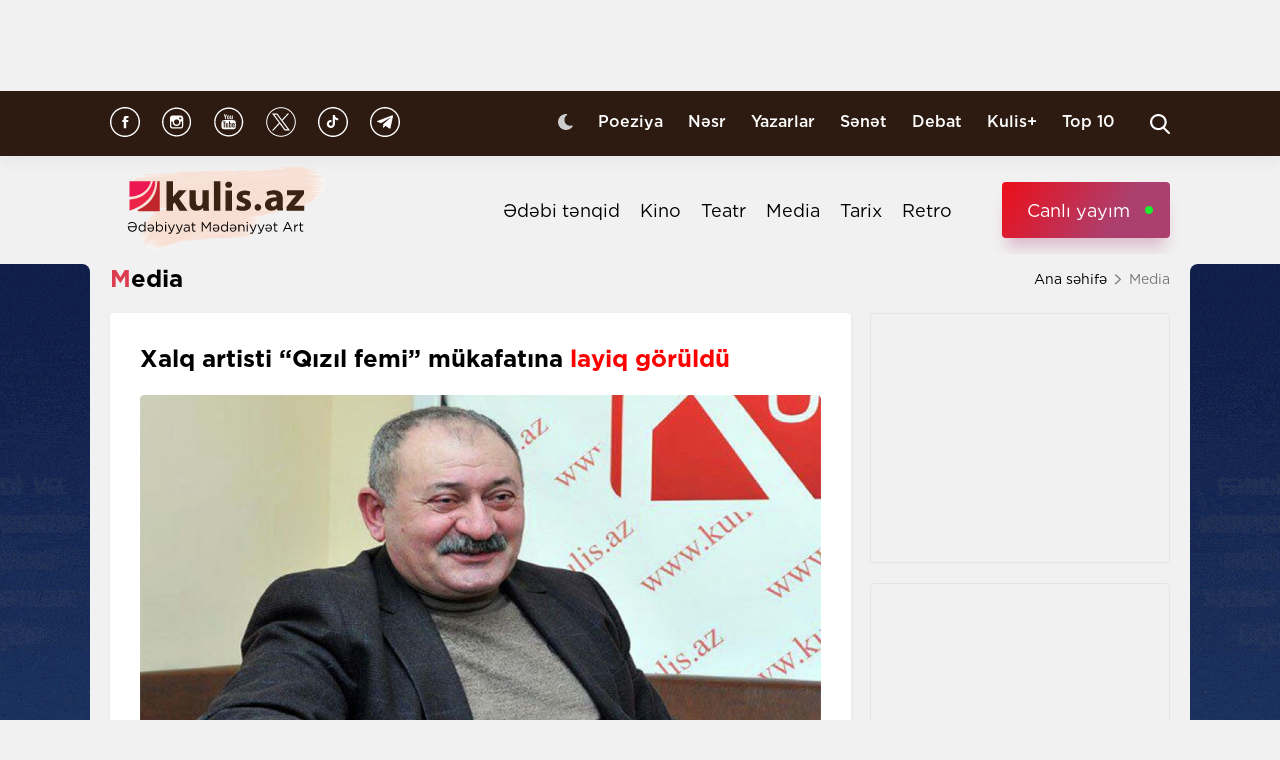

--- FILE ---
content_type: text/html; charset=UTF-8
request_url: https://kulis.az/xeber/media/xalq-artisti-qizil-femi-mukafatina-layiq-goruldu-42693
body_size: 11274
content:

<!DOCTYPE html>
<html lang="az">

<head>
    <!-- M E T I R K A -->
    <script>
        window.digitalks = window.digitalks || new function () {
            var t = this;
            t._e = [], t._c = {}, t.config = function (c) {
                var i;
                t._c = c, t._c.script_id ? ((i = document.createElement("script")).src = "//data.digitalks.az/v1/scripts/" + t._c.script_id + "/track.js?&cb=" + Math.random(), i.async = !0, document.head.appendChild(i)) : console.error("digitalks: script_id cannot be empty!")
            };
            ["track", "identify"].forEach(function (c) {
                t[c] = function () {
                    t._e.push([c].concat(Array.prototype.slice.call(arguments, 0)))
                }
            })
        };

        digitalks.config({
            script_id: "fd19a940-5045-4132-a1f4-3967ea7d26ef",
            page_url: location.href,
            referrer: document.referrer
        })
    </script>
    <!-- M E T I R K A -->
    <meta charset="UTF-8">
    
    <meta name="viewport" content="width=device-width, initial-scale=1.0">
    <meta name="csrf-token" id="csrf-token" content="SLoxEQhIED3l8YHo4KKORK9BMVbqS8PAWV1O10ey">
    <link rel="stylesheet" href="https://kulis.az/site/assets/css/slick.min.css"/>
    <link rel="stylesheet" href="https://cdnjs.cloudflare.com/ajax/libs/slick-carousel/1.8.1/slick-theme.min.css"
          integrity="sha512-17EgCFERpgZKcm0j0fEq1YCJuyAWdz9KUtv1EjVuaOz8pDnh/0nZxmU6BBXwaaxqoi9PQXnRWqlcDB027hgv9A=="
          crossorigin="anonymous"/>
    <link rel="stylesheet" href="https://kulis.az/site/assets/css/main.css?v=1769353877">
    <link rel="stylesheet" href="https://kulis.az/site/assets/css/dark.css?v=3.1.3">
    <link rel="stylesheet" href="https://kulis.az/site/assets/css/media.css?v=1769353877">
    <script src="https://kulis.az/site/assets/js/svg-inject.min.js"></script>
    <link rel="apple-touch-icon" sizes="180x180" href="https://kulis.az/site/assets/favicons/apple-touch-icon.png">
    <link rel="icon" type="image/png" sizes="32x32" href="https://kulis.az/site/assets/favicons/favicon-32x32.png">
    <link rel="icon" type="image/png" sizes="16x16" href="https://kulis.az/site/assets/favicons/favicon-16x16.png">
    <title>Xalq artisti “Qızıl femi” mükafatına layiq görüldü</title>
    <meta name='description' itemprop='description' content='Xalq artisti “Qızıl femi” mükafatına layiq görüldü'/>
    <meta name='keywords' content=''/>
    <link rel="canonical" href="https://kulis.az/xeber/media/xalq-artisti-qizil-femi-mukafatina-layiq-goruldu-42693"/>

    <meta property="og:description" content='Xalq artisti “Qızıl femi” mükafatına layiq görüldü'/>
    <meta property="og:title" content='Xalq artisti “Qızıl femi” mükafatına layiq görüldü'/>
    <meta property="og:url" content="https://kulis.az/xeber/media/xalq-artisti-qizil-femi-mukafatina-layiq-goruldu-42693"/>
    <meta property="og:type" content="article"/>
    <meta property="og:locale" content="az-AZ"/>
    <meta property="og:locale:alternate" content="az-AZ"/>
    <meta property="og:site_name" content="Kulis.az"/>
    <meta property="og:image" content="https://kulis.az/storage/news/2022/june/17/big/62ac624728bf162ac624728bf2165546451962ac624728bef62ac624728bf0.jpg"/>

    <meta property="og:image:url" content="https://kulis.az/storage/news/2022/june/17/big/62ac624728bf162ac624728bf2165546451962ac624728bef62ac624728bf0.jpg"/>

    <!-- Facebook meta tag -->
    <meta name="facebook-domain-verification" content="vaqzwh24nc9afhh03i7r3ppihmvxzs" />
    <!-- Facebook meta tag -->



    <meta name="twitter:card" content="summary"/>
    <meta name="twitter:title" content='Xalq artisti “Qızıl femi” mükafatına layiq görüldü'/>
    <meta name="twitter:description" content='Xalq artisti “Qızıl femi” mükafatına layiq görüldü'/>
    <meta name="twitter:image" content="https://kulis.az/storage/news/2022/june/17/big/62ac624728bf162ac624728bf2165546451962ac624728bef62ac624728bf0.jpg"/>

        <link rel="stylesheet" href="https://kulis.az/site/assets/css/magnific-popup.min.css">
    <link rel="stylesheet" href="https://kulis.az/site/social-media/social.css?v=1.3">
    <style>
        .link-tag {
            /*margin-left: 20%;*/
            display: -webkit-box;
            display: -ms-flexbox;
            display: flex;
            -webkit-box-align: center;
            -ms-flex-align: center;
            align-items: center;
            -ms-flex-wrap: wrap;
            flex-wrap: wrap;
        }

        .link-tag a {
            margin-left: 5px;
            border-radius: 5px;
            font-weight: bold;
            padding: 6px 14px;
            background-color: #f0eff5;
            color: #3c3f44;
            font-size: 15px;
            opacity: .8;
            -webkit-transition: .3s;
            transition: .3s;
            margin-bottom: 3px;
        }

        .hidden {
            display: none;
        }

        p img {
            height: 100% !important;
            max-width: 100% !important;
        }

        p a {
            display: inline-block;
        }

        @media  only screen and (min-width: 992px) {
            .mobileItem {
                display: none;
            }
        }
    </style>
    <!-- Google Tag Manager -->
    
    
    
    
    
    <!-- Google tag (gtag.js) -->
    <script async src="https://www.googletagmanager.com/gtag/js?id=G-4ZS5SLEPKR"></script>
    <script>
        window.dataLayer = window.dataLayer || [];

        function gtag() {
            dataLayer.push(arguments);
        }

        gtag('js', new Date());

        gtag('config', 'G-4ZS5SLEPKR');
    </script>
    <!-- End Google Tag Manager -->

    <!-- Adviad send new code add this -->
    <script async src="https://pagead2.googlesyndication.com/pagead/js/adsbygoogle.js?client=ca-pub-3642211631469351"
            crossorigin="anonymous"></script>
    <!-- Adviad send new code add this -->

    <script src="https://cdn.onesignal.com/sdks/web/v16/OneSignalSDK.page.js" defer></script>
    <script>
        window.OneSignalDeferred = window.OneSignalDeferred || [];
        OneSignalDeferred.push(function (OneSignal) {
            OneSignal.init({
                appId: "ed5c2448-0d5d-4609-8443-75b691fb816b",
            });
        });
    </script>
</head>

<body>
<!-- Google Tag Manager (noscript) -->
<noscript>
    <iframe src="https://www.googletagmanager.com/ns.html?id=GTM-M24KTXL"
            height="0" width="0" style="display:none;visibility:hidden"></iframe>
</noscript>
<!-- End Google Tag Manager (noscript) -->

<div class="container rek_header">
            <ins>
            <script type="text/javascript">
                (function () {
                    var rand = Math.floor(Math.random() * 1e9);
                    var adv_1238_iad_div = document.createElement("div");
                    adv_1238_iad_div.setAttribute("id", "adviad-zoneid-1238" +rand);
                    adv_1238_iad_div.style.cssText = "display: flex !important; justify-content: center !important;";
                    document.currentScript.parentElement.appendChild(adv_1238_iad_div);
                    var adv_1238_iad = document.createElement("script");
                    adv_1238_iad.setAttribute("zoneid", 1238);
                    adv_1238_iad.src = "https://newmedia.az/nativebanner/get_ads.js?v=" + new Date().toJSON().slice(0,10).replace(/-/g,'.');
                    adv_1238_iad.async = true;document.currentScript.parentNode.appendChild(adv_1238_iad);
                })
                ();
            </script>
        </ins>




    </div>
<header id="header">
    <div class="top_sect">
        <div class="container">
            <ul class="social_icons">
                <li>
                    <a href="https://www.facebook.com/kulis.az" target="_blank">
                        <img class="icn" src="https://kulis.az/site/assets/images/icons/social-header/facebook.svg" alt="facebook">
                    </a>
                </li>
                <li>
                    <a href="https://www.instagram.com/kulis.az/" target="_blank">
                        <img class="icn" src="https://kulis.az/site/assets/images/icons/social-header/instagram.svg" alt="instagram">
                    </a>
                </li>
                <li>
                    <a href="https://www.youtube.com/channel/UCBxgfh9DAqieFLi6AtF8_vQ" target="_blank">
                        <img class="icn" src="https://kulis.az/site/assets/images/icons/social-header/youtube.svg" alt="youtube">
                    </a>
                </li>
                <li>
                    <a href="https://x.com/Kulis_dergisi" target="_blank">
                        <img class="icn" src="https://kulis.az/site/assets/images/icons/social-header/twitter-x-rounded.svg" alt="x">
                    </a>
                </li>
                <li>
                    <a href="https://www.tiktok.com/@kulis.az?_t=ZS-8yVb8S0LI1p&_r=1" target="_blank">
                        <img class="icn" src="https://kulis.az/site/assets/images/icons/social-header/tiktok.svg" alt="tiktok">
                    </a>
                </li>
                <li>
                    <a href="https://t.me/kulis_az" target="_blank">
                        <img class="icn" src="https://kulis.az/site/assets/images/icons/social-header/telegram.svg" alt="telegram">
                    </a>
                </li>
            </ul>
            <div class="right">
                <button type="button" class="btn_night_mode switch_dark_mode">
                    <img class="moon" src="https://kulis.az/site/assets/images/icons/moon.svg" alt="#">
                    <img class="sun" src="https://kulis.az/site/assets/images/icons/sun.svg" alt="#">
                </button>
                <ul class="links">
                    <li>
                        <a href="https://kulis.az/poeziya">Poeziya</a>
                    </li>
                    <li>
                        <a href="https://kulis.az/nesr">Nəsr</a>
                    </li>
                    <li>
                        <a href="https://kulis.az/yazarlar">Yazarlar</a>
                    </li>
                    <li>
                        <a href="https://kulis.az/senet">Sənət</a>
                    </li>
                    <li>
                        <a href="https://kulis.az/debat">Debat</a>
                    </li>
                    <li>
                        <a href="https://kulis.az/kulis+">Kulis+</a>
                    </li>
                    <li>
                        <a href="https://kulis.az/top-10/gun">Top 10</a>
                    </li>
                </ul>
                <button type="button" class="search_btn" aria-label="Search">
                    <img onload="SVGInject(this)" src="https://kulis.az/site/assets/images/icons/search.svg" alt="search">
                </button>
            </div>
        </div>
    </div>
    <div class="bottom_sect">
        <div class="container">
            <a href="https://kulis.az">
                <img class="logo black_logo" src="https://kulis.az/site/assets/images/icons/kulis-logo_multi.svg" alt="Kulis.az">
                
                <img class="logo white_logo" src="https://kulis.az/site/assets/images/icons/kulis-logo_multi-white.svg" alt="Kulis.az">

                

                

                
                
            </a>
            <div class="right">
                <ul class="links">
                    
                    
                    
                    
                    
                    
                    <li>
                        <a href="https://kulis.az/edebi-tenqid">Ədəbi tənqid</a>
                    </li>
                    <li>
                        <a href="https://kulis.az/kino">Kino</a>
                    </li>
                    <li>
                        <a href="https://kulis.az/teatr">Teatr</a>
                    </li>
                    <li>
                        <a href="https://kulis.az/media">Media</a>
                    </li>
                    <li>
                        <a href="https://kulis.az/tarix">Tarix</a>
                    </li>
                    <li>
                        <a href="https://kulis.az/retro">Retro</a>
                    </li>
                </ul>
                <a href="https://apa.az/az/live" target="_blank" class="live">Canlı yayım</a>
            </div>
        </div>
    </div>
</header>

<!--tags section-->
<!-- end -->

<main>
        <div class="container">
        <div class="breadcrumb_row">
            <h3>Media</h3>
            <ul>
                <li>
                    <a href="https://kulis.az" class="link">Ana səhifə</a>
                    <a href="https://kulis.azl" class="icn">
                        <img src="https://kulis.az/site/assets/images/icons/home.svg" alt="#">
                    </a>
                </li>
                <li>
                    Media
                </li>
            </ul>
        </div>
        <div class="news_in_page  block_with_sidebar mt-site" id="main-content">
            <div id="content" class="block">
                <div class="news_all_info">
                    <h2 class="title">
                        Xalq artisti “Qızıl femi” mükafatına <span class="red_color">layiq görüldü</span>
                    </h2>
                    <div class="main_img mt-site">
                        <img src="https://kulis.az/storage/news/2022/june/17/big/62ac624728bf162ac624728bf2165546451962ac624728bef62ac624728bf0.jpg"
                             alt="Sabir Məmmədov, Xalq artisti">
                                                    <p class="alt">Sabir Məmmədov, Xalq artisti</p>
                                            </div>
                    <div class="date_news mt-site">
                        <div class="date">
                            <div>
                                <img onload="SVGInject(this)" src="https://kulis.az/site/assets/images/icons/calendar.svg"
                                     alt="">
                                <span>17 iyun 2022</span>
                            </div>
                            <div>
                                <img onload="SVGInject(this)" src="https://kulis.az/site/assets/images/icons/clock.svg"
                                     alt="#">
                                <span>15:40</span>
                            </div>
                        </div>
                        <div class="font_sizes">
                            <button type="button" class="btn_decrement">
                                <img onload="SVGInject(this)" src="https://kulis.az/site/assets/images/icons/A-.svg"
                                     alt="#">
                            </button>
                            <button type="button" class="btn_increment">
                                <img onload="SVGInject(this)" src="https://kulis.az/site/assets/images/icons/Aplus.svg"
                                     alt="#">
                            </button>
                        </div>
                    </div>
                    <div class="rek_main mt-site">
                        <div class="mobile_mode" style="width: 320px; height: 100px">
    <script async src="//code.ainsyndication.com/v2/js/slot.js?29072021"></script>
    <ins class="ainsyndication" style="display:block; width: 320px; height: 100px;"
        data-ad-slot="8435"></ins>
</div>
                    </div>
                    <div class="texts mt-site" itemprop="articleBody">
                        <p> </p>

<p><span style="font-size:14px"><span style="font-family:&quot;Times New Roman&quot;"><strong>Xalq artisti Sabir Məmmədov Bolqarıstanın paytaxtı Sofiyada ke&ccedil;irilən &ldquo;Qızıl Femi&rdquo; festivalının &ldquo;Ən yaxşı bədii aktyor&rdquo; nominasiyasında əsas m&uuml;kafata layiq g&ouml;r&uuml;l&uuml;b.</strong></span></span></p>

<p> </p>

<p><span style="font-size:14px"><span style="font-family:&quot;Times New Roman&quot;">Kulis.az xəbər verir ki, &ldquo;Qızıl Femi&rdquo; m&uuml;kafatının təqdimat mərasimi 63 &ouml;lkədə yayımlanıb.</span></span></p>

<p> </p>

<p><span style="font-size:14px"><span style="font-family:&quot;Times New Roman&quot;">Tədbirə fəxri himayədarlığı Bolqarıstan Respublikasının vitse-prezidenti xanım İliana Yotova edib.</span></span></p>

<p> </p>

<p><span style="font-size:14px"><span style="font-family:&quot;Times New Roman&quot;">Sabir Məmmədov &quot;Qızıl Femi&quot; m&uuml;kafatına Cəlaləddin Qasımovun &quot;Edam g&uuml;n&uuml;&quot; tammetrajlı bədii filmindəki baş rola g&ouml;rə layiq g&ouml;r&uuml;l&uuml;b.</span></span></p>

<p> </p>

<p> </p>
                        <ul class="links_block red mb-site mt-site hidden">
                                                                                                                                        <li>
                                            <a href="https://kulis.az/xeber/media/nobel-komitesi-tarixde-mukafatin-sahibi-kimi-mehz-laureat-qalir-65166">        Nobel Komitəsi: <span class="red_color">"Tarixdə mükafatın sahibi kimi məhz laureat qalır..."</span></a>
                                        </li>
                                                                                                                                                <li>
                                            <a href="https://kulis.az/xeber/nesr/yalan-cosqun-xeliloglunun-hekayesi-64819">        Yalan <span class="red_color">- Coşqun Xəliloğlunun hekayəsi</span></a>
                                        </li>
                                                                                                                                                <li>
                                            <a href="https://kulis.az/xeber/media/ikili-kimlik-sahibi-yazici-o-stalinin-inekleri-romaninda-neyi-qeleme-almisdi-64984">        İkili kimlik sahibi yazıçı <span class="red_color">- O, “Stalinin inəkləri” romanında nəyi qələmə almışdı? </span></a>
                                        </li>
                                                                                                                        </ul>
                    </div>
                                            <div class="news_in_gallery mt-site" id="news_in_gallery">
                                                    </div>
                    
                    
                                        <div class="writer_news_in">
                        <div class="avatar">
                                                            <img src="https://kulis.az/storage/authors/74kulis-loqo.jpg"
                                     alt="Kulis.az ">
                                                    </div>
                        <div class="right">
                                                            <a href="https://kulis.az/yazarlar/kulisaz-74"
                                   class="title_writer">Kulis.az </a>
                                                    </div>
                    </div>
                </div>
                <div class="social-media-wrap social-mob">
    <a href="https://t.me/kulis_az" target="_blank" title="Bizi Telegram-da izləyin" type="button"
       class="social-box telegram-box">
        <div class="telegram-row">
            <img src="https://kulis.az/site/social-media/social-section-icons/telegram.svg" alt="telegram">
            Bizi Telegram-da izləyin
        </div>

        <div class="telegram-link">
            <img src="https://kulis.az/site/social-media/social-section-icons/telegram2.svg" alt="telegram">
            t.me/kulis_az
        </div>
    </a>

    <div class="social-row">
        <a href="https://www.instagram.com/kulis.az/" target="_blank" title="Bizi Instagram-da izləyin" type="button" class="social-box instagram-box">
            <img src="https://kulis.az/site/social-media/social-section-icons/instagram.svg" alt="instagram">
            Bizi Instagram-da izləyin
        </a>
        <a href="https://www.tiktok.com/@kulis.az?_t=ZS-8yVb8S0LI1p&_r=1" target="_blank" title="Bizi TikTok-da izləyin" type="button" class="social-box tiktok-box">
            <img src="https://lent.az/site/social-media/social-section-icons/tiktok.svg" alt="tiktok">
            Bizi TikTok-da izləyin
        </a>
        <a href="https://www.facebook.com/kulis.az" target="_blank" title="Bizi Facebook-da izləyin" type="button" class="social-box facebook-box">
            <img src="https://kulis.az/site/social-media/social-section-icons/facebook.svg" alt="facebook">
            Bizi Facebook-da izləyin
        </a>

        <a href="https://x.com/Kulis_dergisi" target="_blank" title="Bizi X-da izləyin" type="button" class="social-box twitter-box">
            <img src="https://kulis.az/site/social-media/social-section-icons/x.svg" alt="x">
            Bizi X-da izləyin
        </a>
    </div>
</div>
                <div class="actions_news mt-site">
                    <div class="views">
                        <img src="https://kulis.az/site/assets/images/icons/views.svg" alt="#">
                        <span class="count">3105 dəfə oxunub</span>
                    </div>
                    <div class="share_reaction">
                        <img class="share_icn" src="https://kulis.az/site/assets/images/icons/share.svg" alt="#">
                        <span class="count">Paylaş </span>
                        <div class="emoji-container">
                            <a href="https://www.facebook.com/sharer/sharer.php?u=https://kulis.az/xeber/media/xalq-artisti-qizil-femi-mukafatina-layiq-goruldu-42693"
                               target="_blank">
                                <div class="emoji facebook">

                                    <div class="icon"></div>

                                </div>
                            </a>

                            <a href="https://telegram.me/share/url?url=https://kulis.az/xeber/media/xalq-artisti-qizil-femi-mukafatina-layiq-goruldu-42693"
                               target="_blank">
                                <div class="emoji telegram">

                                    <div class="icon"></div>
                                </div>
                            </a>
                            <a href="https://api.whatsapp.com/send?text=https://kulis.az/xeber/media/xalq-artisti-qizil-femi-mukafatina-layiq-goruldu-42693"
                               target="_blank">
                                <div class="emoji whatsapp">
                                    <div class="icon"></div>
                                </div>
                            </a>
                            <a href="https://www.linkedin.com/shareArticle?mini=true&url=https://kulis.az/xeber/media/xalq-artisti-qizil-femi-mukafatina-layiq-goruldu-42693"
                               target="_blank">
                                <div class="emoji linkedin">

                                    <div class="icon">
                                    </div>
                                </div>
                            </a>
                            <a href="https://twitter.com/intent/tweet?text=Xalq artisti “Qızıl femi” mükafatına &lt;span class=&quot;red_color&quot;&gt;layiq görüldü&lt;/span&gt;&url=https://kulis.az/xeber/media/xalq-artisti-qizil-femi-mukafatina-layiq-goruldu-42693"
                               target="_blank">
                                <div class="emoji twitter">

                                    <div class="icon"></div>
                                </div>
                            </a>
                            <a href="/cdn-cgi/l/email-protection#2f104d404b5612475b5b5f5c150000445a43465c014e5500574a4d4a5d00424a4b464e00574e435e024e5d5b465c5b46025e4655464302494a424602425a444e494e5b46414e02434e56465e0248405d5a434b5a021b1d19161c" target="_blank">
                                <div class="emoji gmail">

                                    <div class="icon"></div>
                                </div>
                            </a>
                        </div>
                    </div>
                    <button type="button" data-url="https://kulis.az/like" data-id="42693" data-type="1"
                            class="like_btn news_reaction">
                        <img src="https://kulis.az/site/assets/images/icons/like_colorly.svg" alt="#">
                        <span class="count likeCount42693">3</span>
                    </button>
                    <button type="button" data-url="https://kulis.az/like" data-id="42693" data-type="2"
                            class="dislike_btn news_reaction">
                        <img src="https://kulis.az/site/assets/images/icons/dislike_colorly.svg" alt="#">
                        <span class="count dislikeCount42693">0</span>
                    </button>
                                    </div>
                <div class="rek_main mt-site">
                    <div class="desktop_mode">
    <script data-cfasync="false" src="/cdn-cgi/scripts/5c5dd728/cloudflare-static/email-decode.min.js"></script><script>
        (() => {
            var zoneInfo = {
                slot: '/23269770497/Kulisaz/Lifestyle/MIDLB',
                size:  [[728, 90]],
                zoneId: '23280676657',
            };
            let script = document.createElement('script');
            script.defer = true;
            script.src = "https://dsps.newmedia.az/v1/get_ads.js?v" + new Date().toJSON().slice(0,10).replace(/-/g,'.');
            document.currentScript.parentElement.appendChild(script);
            script.onload = function () {
                adviadFetchKeys(zoneInfo)
            }
        })()
    </script>
    <div id='23280676657'></div>
</div>
<div class="mobile_mode" style="max-width: 300px; width: auto; height: 250px">
    <script>
        (() => {
            var zoneInfo = {
                slot: '/23269770497/Kulisaz/Lifestyle/MOBILEMPU',
                size:  [[250, 250], [300, 250]],
                zoneId: '23281258169',
            };
            let script = document.createElement('script');
            script.defer = true;
            script.src = "https://dsps.newmedia.az/v1/get_ads.js?v" + new Date().toJSON().slice(0,10).replace(/-/g,'.');
            document.currentScript.parentElement.appendChild(script);
            script.onload = function () {
                adviadFetchKeys(zoneInfo)
            }
        })()
    </script>
    <div id='23281258169'></div>
</div>
                </div>
                <div class="social-media-wrap social-web">
    <a href="https://t.me/kulis_az" target="_blank" title="Bizi Telegram-da izləyin" type="button"
       class="social-box telegram-box">
        <div class="telegram-row">
            <img src="https://kulis.az/site/social-media/social-section-icons/telegram.svg" alt="telegram">
            Bizi Telegram-da izləyin
        </div>

        <div class="telegram-link">
            <img src="https://kulis.az/site/social-media/social-section-icons/telegram2.svg" alt="telegram">
            t.me/kulis_az
        </div>
    </a>

    <div class="social-row">
        <a href="https://www.instagram.com/kulis.az/" target="_blank" title="Bizi Instagram-da izləyin" type="button" class="social-box instagram-box">
            <img src="https://kulis.az/site/social-media/social-section-icons/instagram.svg" alt="instagram">
            Bizi Instagram-da izləyin
        </a>
        <a href="https://www.tiktok.com/@kulis.az?_t=ZS-8yVb8S0LI1p&_r=1" target="_blank" title="Bizi TikTok-da izləyin" type="button" class="social-box tiktok-box">
            <img src="https://lent.az/site/social-media/social-section-icons/tiktok.svg" alt="tiktok">
            Bizi TikTok-da izləyin
        </a>
        <a href="https://www.facebook.com/kulis.az" target="_blank" title="Bizi Facebook-da izləyin" type="button" class="social-box facebook-box">
            <img src="https://kulis.az/site/social-media/social-section-icons/facebook.svg" alt="facebook">
            Bizi Facebook-da izləyin
        </a>

        <a href="https://x.com/Kulis_dergisi" target="_blank" title="Bizi X-da izləyin" type="button" class="social-box twitter-box">
            <img src="https://kulis.az/site/social-media/social-section-icons/x.svg" alt="x">
            Bizi X-da izləyin
        </a>
    </div>
</div>
                <div class="rek_main mt-site">
                    <div class="desktop_mode">
    <script async src="//code.ainsyndication.com/v2/js/slot.js?10082021"></script>
    <ins class="ainsyndication" style="display:block; width: 728px; height: 90px;"
         data-ad-slot="8472"></ins>
</div>
                </div>
                <h3 class="colorly_title mt-block">
                    Oxşar xəbərlər
                </h3>
                <div class="three_column_items mt-site">
                                            <a href="https://kulis.az/xeber/media/itiniz-ve-ya-pisiyiniz-qocalanda-heyvanseverlerin-diqqet-yetirmeli-oldugu-esas-meqamlar-65263"
                           class="item">
                            <div class="img">
                                <img src="https://kulis.az/storage/news/2026/january/23/big/69734346830c569734346830c6176916154269734346830c369734346830c4.png"
                                     alt="İtiniz və ya pişiyiniz qocalanda... - Heyvansevərlərin diqqət yetirməli olduğu əsas məqamlar  ">
                            </div>
                            <div class="content">
                                <h3 class="title">
                                    İtiniz və ya pişiyiniz qocalanda... <span class="red_color">- Heyvansevərlərin diqqət yetirməli olduğu əsas məqamlar </span>
                                </h3>
                                <div class="date">
                                    <span>12:00</span>
                                    <span>25 yanvar 2026</span>
                                </div>
                            </div>
                        </a>
                                                    <div class="mobile_mode mobileItem">
                                <script async src="https://securepubads.g.doubleclick.net/tag/js/gpt.js"></script>
                                <script>
                                    (() => {
                                        var zoneInfo = {
                                            slot: '/22785635315/22882971992',
                                            size: [300, 250],
                                            zoneId: '22881971992',
                                        };
                                        let script = document.createElement('script');
                                        script.defer = true;
                                        script.src = "https://ssp.adviad.com/v1/get_ads.js?v" + new Date().toJSON().slice(0, 10).replace(/-/g, '.');
                                        document.currentScript.parentElement.appendChild(script);
                                        script.onload = function () {
                                            adviadFetchKeys(zoneInfo)
                                        }
                                    })()
                                </script>
                                <div id='22881971992' style='min-width: 300px; max-height: 250px;'></div>
                            </div>
                                                                                            <a href="https://kulis.az/xeber/media/nevesinin-olumunu-evvelden-bildi-intriqalarin-qurbani-oldu-bu-gun-vefat-eden-mesume-babayeva-kimdir-65283"
                           class="item">
                            <div class="img">
                                <img src="https://kulis.az/storage/news/2026/january/24/big/6974d9c70020f6974d9c70021017692656066974d9c70020d6974d9c70020e.jpg"
                                     alt="Nəvəsinin ölümünü əvvəldən bildi, intriqaların qurbanı oldu - Bu gün vəfat edən Məsumə Babayeva kimdir? ">
                            </div>
                            <div class="content">
                                <h3 class="title">
                                    Nəvəsinin ölümünü əvvəldən bildi, intriqaların qurbanı oldu <span class="red_color">- Bu gün vəfat edən Məsumə Babayeva kimdir?</span>
                                </h3>
                                <div class="date">
                                    <span>18:40</span>
                                    <span>24 yanvar 2026</span>
                                </div>
                            </div>
                        </a>
                                                                                            <a href="https://kulis.az/xeber/media/aktrisa-mesume-babayeva-vefat-etdi-65282"
                           class="item">
                            <div class="img">
                                <img src="https://kulis.az/storage/news/2026/january/24/big/6974d59f52df26974d59f52df317692645436974d59f52df06974d59f52df1.webp"
                                     alt="Aktrisa Məsumə Babayeva vəfat etdi ">
                            </div>
                            <div class="content">
                                <h3 class="title">
                                    Aktrisa Məsumə Babayeva <span class="red_color">vəfat etdi</span>
                                </h3>
                                <div class="date">
                                    <span>18:19</span>
                                    <span>24 yanvar 2026</span>
                                </div>
                            </div>
                        </a>
                                                                            <div class="mobile_mode mobileItem">
                                <script async src="https://securepubads.g.doubleclick.net/tag/js/gpt.js"></script>
                                <script>
                                    (() => {
                                        var zoneInfo = {
                                            slot: '/22785635315/22882971992',
                                            size: [300, 250],
                                            zoneId: '22881971992',
                                        };
                                        let script = document.createElement('script');
                                        script.defer = true;
                                        script.src = "https://ssp.adviad.com/v1/get_ads.js?v" + new Date().toJSON().slice(0, 10).replace(/-/g, '.');
                                        document.currentScript.parentElement.appendChild(script);
                                        script.onload = function () {
                                            adviadFetchKeys(zoneInfo)
                                        }
                                    })()
                                </script>
                                <div id='22881971992' style='min-width: 300px; max-height: 250px;'></div>
                            </div>
                                                                    <a href="https://kulis.az/xeber/media/mediada-azerbaycan-dili-movzusunda-novbeti-telim-kecirildi-65281"
                           class="item">
                            <div class="img">
                                <img src="https://kulis.az/storage/news/2026/january/24/big/6974c7c5353366974c7c53533717692609976974c7c5353346974c7c535335.jpeg"
                                     alt="“Mediada Azərbaycan dili”  mövzusunda növbəti təlim keçirildi">
                            </div>
                            <div class="content">
                                <h3 class="title">
                                    <span class="red_color">“Mediada Azərbaycan dili”</span> mövzusunda növbəti təlim keçirildi
                                </h3>
                                <div class="date">
                                    <span>17:23</span>
                                    <span>24 yanvar 2026</span>
                                </div>
                            </div>
                        </a>
                                                                                            <a href="https://kulis.az/xeber/media/xezer-axsami-adindan-deleduzluq-65280"
                           class="item">
                            <div class="img">
                                <img src="https://kulis.az/storage/news/2026/january/24/big/6974af939ba1e6974af939ba1f17692548036974af939ba1c6974af939ba1d.jpeg"
                                     alt="“Xəzər axşamı” adından dələduzluq ">
                            </div>
                            <div class="content">
                                <h3 class="title">
                                    “Xəzər axşamı” adından <span class="red_color">dələduzluq</span>
                                </h3>
                                <div class="date">
                                    <span>15:40</span>
                                    <span>24 yanvar 2026</span>
                                </div>
                            </div>
                        </a>
                                                                                            <a href="https://kulis.az/xeber/media/tablolarini-yemeye-deyisdi-dostlarinin-evinde-geceledi-vereme-yoluxdu-lenetlenmis-dahinin-heyatindan-faktlar-65269"
                           class="item">
                            <div class="img">
                                <img src="https://kulis.az/storage/news/2026/january/23/big/69735702636e669735702636e7176916659469735702636e469735702636e5.png"
                                     alt="Tablolarını yeməyə dəyişdi, dostlarının evində gecələdi, vərəmə yoluxdu... -  Lənətlənmiş dahinin həyatından faktlar  ">
                            </div>
                            <div class="content">
                                <h3 class="title">
                                    Tablolarını yeməyə dəyişdi, dostlarının evində gecələdi, vərəmə yoluxdu... <span class="red_color">-  Lənətlənmiş dahinin həyatından faktlar </span>
                                </h3>
                                <div class="date">
                                    <span>15:00</span>
                                    <span>24 yanvar 2026</span>
                                </div>
                            </div>
                        </a>
                                                                                    </div>
            </div>
            <div id="sidebar" class="sidebar">
                <div class="rek_banner_sidebar">
        <script>
                (() => {
                    var zoneInfo = {
                        slot: '/23269770497/Kulisaz/Lifestyle/SIDERAILMPU',
                        size:  [[250, 250], [300, 250]],
                        zoneId: '23280676585',
                    };
                    let script = document.createElement('script');
                    script.defer = true;
                    script.src = "https://dsps.newmedia.az/v1/get_ads.js?v" + new Date().toJSON().slice(0,10).replace(/-/g,'.');
                    document.currentScript.parentElement.appendChild(script);
                    script.onload = function () {
                        adviadFetchKeys(zoneInfo)
                    }
                })()
        </script>
        <div id='23280676585'></div>
</div>
                <div class="rek_banner_sidebar mt-site">
















    <script async src="//code.ainsyndication.com/v2/js/slot.js?15102021"></script>
    <ins class="ainsyndication" style="display:block; width: 300px; height: 250px;" data-ad-slot="8748"></ins>
</div>
                <h3 class="colorly_title mt-block">
                    <a href="https://kulis.az/xeber-lenti">Xəbər lenti
                        <img src="https://kulis.az/site/assets/images/icons/pr_icon.svg" alt="#">
                    </a>
                </h3>
                <div class="sidebar_news_items mt-site" id="sidebar">
                                            <a href="https://kulis.az/xeber/edebi-tenqid/hec-kim-bizim-qeder-xosbext-ola-bilmezdi-virciniya-vulf-niye-intihari-secmisdi-65266"
   class="item">
    <p class="text">
        "Heç kim bizim qədər xoşbəxt ola bilməzdi" <span class="red_color">-  Virciniya Vulf  niyə intiharı seçmişdi? </span>

    </p>
    <div class="date">
        <span>15:00</span>
        <span>25 yanvar 2026</span>
    </div>
</a>
                                            <a href="https://kulis.az/xeber/media/itiniz-ve-ya-pisiyiniz-qocalanda-heyvanseverlerin-diqqet-yetirmeli-oldugu-esas-meqamlar-65263"
   class="item">
    <p class="text">
        İtiniz və ya pişiyiniz qocalanda... <span class="red_color">- Heyvansevərlərin diqqət yetirməli olduğu əsas məqamlar </span>

    </p>
    <div class="date">
        <span>12:00</span>
        <span>25 yanvar 2026</span>
    </div>
</a>
                                            <a href="https://kulis.az/xeber/media/nevesinin-olumunu-evvelden-bildi-intriqalarin-qurbani-oldu-bu-gun-vefat-eden-mesume-babayeva-kimdir-65283"
   class="item">
    <p class="text">
        Nəvəsinin ölümünü əvvəldən bildi, intriqaların qurbanı oldu <span class="red_color">- Bu gün vəfat edən Məsumə Babayeva kimdir?</span>

    </p>
    <div class="date">
        <span>18:40</span>
        <span>24 yanvar 2026</span>
    </div>
</a>
                                            <a href="https://kulis.az/xeber/media/aktrisa-mesume-babayeva-vefat-etdi-65282"
   class="item">
    <p class="text">
        Aktrisa Məsumə Babayeva <span class="red_color">vəfat etdi</span>

    </p>
    <div class="date">
        <span>18:19</span>
        <span>24 yanvar 2026</span>
    </div>
</a>
                                            <a href="https://kulis.az/xeber/media/mediada-azerbaycan-dili-movzusunda-novbeti-telim-kecirildi-65281"
   class="item">
    <p class="text">
        <span class="red_color">“Mediada Azərbaycan dili”</span> mövzusunda növbəti təlim keçirildi

    </p>
    <div class="date">
        <span>17:23</span>
        <span>24 yanvar 2026</span>
    </div>
</a>
                                            <a href="https://kulis.az/xeber/media/xezer-axsami-adindan-deleduzluq-65280"
   class="item">
    <p class="text">
        “Xəzər axşamı” adından <span class="red_color">dələduzluq</span>

    </p>
    <div class="date">
        <span>15:40</span>
        <span>24 yanvar 2026</span>
    </div>
</a>
                                            <a href="https://kulis.az/xeber/media/tablolarini-yemeye-deyisdi-dostlarinin-evinde-geceledi-vereme-yoluxdu-lenetlenmis-dahinin-heyatindan-faktlar-65269"
   class="item">
    <p class="text">
        Tablolarını yeməyə dəyişdi, dostlarının evində gecələdi, vərəmə yoluxdu... <span class="red_color">-  Lənətlənmiş dahinin həyatından faktlar </span>

    </p>
    <div class="date">
        <span>15:00</span>
        <span>24 yanvar 2026</span>
    </div>
</a>
                                            <a href="https://kulis.az/xeber/media/ribak-ucuncu-defe-avroviziyada-65278"
   class="item">
    <p class="text">
        Rıbak üçüncü dəfə <span class="red_color">“Avroviziya”da</span>

    </p>
    <div class="date">
        <span>13:31</span>
        <span>24 yanvar 2026</span>
    </div>
</a>
                                            <a href="https://kulis.az/xeber/media/inkluziv-ve-autizm-spektrinde-olan-usaqlarin-istiraki-ile-sehne-eseri-numayis-etdirildi-65277"
   class="item">
    <p class="text">
        İnklüziv və autizm spektrində olan uşaqların iştirakı ilə <span class="red_color">səhnə əsəri nümayiş etdirildi</span>

    </p>
    <div class="date">
        <span>12:36</span>
        <span>24 yanvar 2026</span>
    </div>
</a>
                                            <a href="https://kulis.az/xeber/nesr/duzbucaq-kemale-mirzeyevanin-hekayesi-64711"
   class="item">
    <p class="text">
        Düzbucaq <span class="red_color">- Kəmalə Mirzəyevanın hekayəsi </span>

    </p>
    <div class="date">
        <span>11:00</span>
        <span>24 yanvar 2026</span>
    </div>
</a>
                                            <a href="https://kulis.az/xeber/media/karmen-xosenin-hekayesi-tamasasinin-premyerasi-oldu-65276"
   class="item">
    <p class="text">
        <span class="red_color">“Karmen. Xosenin hekayəsi”</span> tamaşasının premyerası oldu

    </p>
    <div class="date">
        <span>10:30</span>
        <span>24 yanvar 2026</span>
    </div>
</a>
                                            <a href="https://kulis.az/xeber/nesr/sevdiyim-qizin-adina-nece-soz-cixartdilar-behruz-tagizade-65264"
   class="item">
    <p class="text">
        Sevdiyim qızın adına necə söz çıxartdılar? <span class="red_color">- Bəhruz Tağızadə</span>

    </p>
    <div class="date">
        <span>10:00</span>
        <span>24 yanvar 2026</span>
    </div>
</a>
                                            <a href="https://kulis.az/xeber/media/ryan-morfinin-yeni-layihesi-teqdim-olundu-65275"
   class="item">
    <p class="text">
        Ryan Mörfinin yeni layihəsi <span class="red_color">təqdim olundu </span>

    </p>
    <div class="date">
        <span>18:20</span>
        <span>23 yanvar 2026</span>
    </div>
</a>
                                            <a href="https://kulis.az/xeber/media/rustem-behrudinin-yeni-kitabinin-teqdimat-merasimi-bas-tutdu-65274"
   class="item">
    <p class="text">
        Rüstəm Behrudinin yeni kitabının <span class="red_color">təqdimat mərasimi baş tutdu</span>

    </p>
    <div class="date">
        <span>18:09</span>
        <span>23 yanvar 2026</span>
    </div>
</a>
                                            <a href="https://kulis.az/xeber/media/xulio-iqlesiasin-istintaq-isi-genislenir-kecmis-emekdaslardan-yeni-iddialar-65273"
   class="item">
    <p class="text">
        Xulio İqlesiasın istintaq işi genişlənir: <span class="red_color">Keçmiş əməkdaşlardan yeni iddialar </span>

    </p>
    <div class="date">
        <span>17:50</span>
        <span>23 yanvar 2026</span>
    </div>
</a>
                                            <a href="https://kulis.az/xeber/media/beyazin-seyler-sergisi-acildi-65272"
   class="item">
    <p class="text">
        Bəyazın “Şeylər”  <span class="red_color">sərgisi açıldı </span>

    </p>
    <div class="date">
        <span>17:30</span>
        <span>23 yanvar 2026</span>
    </div>
</a>
                                            <a href="https://kulis.az/xeber/media/qerbi-azerbaycan-asiqligi-bu-gun-adli-konsert-teskil-edildi-65271"
   class="item">
    <p class="text">
        <span class="red_color">“Qərbi Azərbaycan aşıqlığı bu gün”</span> adlı konsert təşkil edildi

    </p>
    <div class="date">
        <span>17:07</span>
        <span>23 yanvar 2026</span>
    </div>
</a>
                                            <a href="https://kulis.az/xeber/kino/oskar-tarixinde-yeni-rekord-65270"
   class="item">
    <p class="text">
        "Oskar" tarixində <span class="red_color">yeni rekord</span>

    </p>
    <div class="date">
        <span>15:54</span>
        <span>23 yanvar 2026</span>
    </div>
</a>
                                            <a href="https://kulis.az/xeber/nesr/dunya-senin-dunya-menim-huseynbala-mirelemovun-yeni-hekayesi-65258"
   class="item">
    <p class="text">
        "Dünya sənin, dünya mənim..." <span class="red_color">- Hüseynbala Mirələmovun yeni hekayəsi</span>

    </p>
    <div class="date">
        <span>15:00</span>
        <span>23 yanvar 2026</span>
    </div>
</a>
                                            <a href="https://kulis.az/xeber/media/brayl-elifbasinda-nesr-olunmus-19-kitabin-teqdimati-bas-tutdu-65267"
   class="item">
    <p class="text">
        Brayl əlifbasında nəşr olunmuş <span class="red_color">19 kitabın təqdimatı baş tutdu</span>

    </p>
    <div class="date">
        <span>14:23</span>
        <span>23 yanvar 2026</span>
    </div>
</a>
                                            <a href="https://kulis.az/xeber/edebi-tenqid/klassik-eposa-postmodern-baxis-kamal-abdulla-dede-qorqudun-taleyini-nece-deyisdi-65253"
   class="item">
    <p class="text">
        Klassik eposa postmodern baxış <span class="red_color">- Kamal Abdulla "Dədə Qorqud"un taleyini necə dəyişdi?</span>

    </p>
    <div class="date">
        <span>14:20</span>
        <span>23 yanvar 2026</span>
    </div>
</a>
                                            <a href="https://kulis.az/xeber/media/konul-kerimova-deli-deyilem-ki-durdugum-yerde-aqressiv-olum-65265"
   class="item">
    <p class="text">
        Könül Kərimova: <span class="red_color">"Dəli deyiləm ki, durduğum yerdə aqressiv olum"</span>

    </p>
    <div class="date">
        <span>14:11</span>
        <span>23 yanvar 2026</span>
    </div>
</a>
                                            <a href="https://kulis.az/xeber/senet/senet-tarixinin-en-meshur-eserleri-haqqinda-bilinmeyenler-65262"
   class="item">
    <p class="text">
        Sənət tarixinin ən məşhur əsərləri haqqında <span class="red_color">bilinməyənlər</span>

    </p>
    <div class="date">
        <span>13:00</span>
        <span>23 yanvar 2026</span>
    </div>
</a>
                                            <a href="https://kulis.az/xeber/media/teoman-anam-mugenni-olduguma-gore-utanirdi-65261"
   class="item">
    <p class="text">
        Teoman: <span class="red_color">"Anam müğənni olduğuma görə utanırdı"</span>

    </p>
    <div class="date">
        <span>12:36</span>
        <span>23 yanvar 2026</span>
    </div>
</a>
                                            <a href="https://kulis.az/xeber/media/ufuk-ozkana-donor-tapilib-qardasi-aciqladi-65259"
   class="item">
    <p class="text">
        Ufuk Özkana donor tapılıb? <span class="red_color">- Qardaşı açıqladı</span>

    </p>
    <div class="date">
        <span>12:10</span>
        <span>23 yanvar 2026</span>
    </div>
</a>
                                            <a href="https://kulis.az/xeber/media/mehman-cavadoglu-hec-vaxt-aglima-gelmezdi-ki-70-yasa-catacagam-musahibe-65260"
   class="item">
    <p class="text">
        <span class="red_color">Mehman Cavadoğlu:</span> "Heç vaxt ağlıma gəlməzdi ki,  70 yaşa çatacağam" <span class="red_color">- Müsahibə</span>

    </p>
    <div class="date">
        <span>11:46</span>
        <span>23 yanvar 2026</span>
    </div>
</a>
                                            <a href="https://kulis.az/xeber/media/eduard-manenin-mektubu-soyusler-uzerime-dolu-kimi-yagirdi-65257"
   class="item">
    <p class="text">
        Eduard Manenin məktubu: <span class="red_color">“Söyüşlər üzərimə dolu kimi yağırdı”</span>

    </p>
    <div class="date">
        <span>11:40</span>
        <span>23 yanvar 2026</span>
    </div>
</a>
                                            <a href="https://kulis.az/xeber/media/basdasina-oz-adinin-yazilmasini-istemeyen-dahi-65256"
   class="item">
    <p class="text">
        Başdaşına öz adının yazılmasını <span class="red_color">istəməyən dahi</span>

    </p>
    <div class="date">
        <span>11:20</span>
        <span>23 yanvar 2026</span>
    </div>
</a>
                                            <a href="https://kulis.az/xeber/media/haldun-dormenin-vesiyyeti-yerine-yetirilecek-65255"
   class="item">
    <p class="text">
        Haldun Dormenin vəsiyyəti <span class="red_color">yerinə yetiriləcək</span>

    </p>
    <div class="date">
        <span>11:00</span>
        <span>23 yanvar 2026</span>
    </div>
</a>
                                            <a href="https://kulis.az/xeber/media/sahaya-turk-dilinde-isiq-uzu-gordu-65254"
   class="item">
    <p class="text">
        <span class="red_color">“Sahaya”</span> türk dilində işıq üzü gördü

    </p>
    <div class="date">
        <span>10:40</span>
        <span>23 yanvar 2026</span>
    </div>
</a>
                                    </div>
            </div>
        </div>
    </div>

</main>
<footer>
    <div class="footer_main">
        <ul class="links">
            <li>
                <a href="https://kulis.az/haqqimizda">HAQQIMIZDA</a>
            </li>
            <li>
                <a href="https://kulis.az/elaqe">ƏLAQƏ</a>
            </li>
            <li>
                <a href="https://kulis.az/arxiv">ARXİV</a>
            </li>
            <li>
                <a href="https://kulis.az/reklam">SAYTDA REKLAM</a>
            </li>
            <li>
                <a href="https://kulis.az/privacy-policy">MƏXFİLİK SİYASƏTİ</a>
            </li>
        </ul>
        <ul class="social_icons">
            <li>
                <a target="_blank" href="https://www.facebook.com/kulis.az">
                    <img src="https://kulis.az/site/assets/images/icons/foot_social_icons/facebook.svg" class="fb" alt="facebook">
                </a>
            </li>
            <li>
                <a target="_blank" href="https://www.instagram.com/kulis.az/">
                    <img src="https://kulis.az/site/assets/images/icons/foot_social_icons/instagram.svg" class="insta" alt="instagram">
                </a>
            </li>
            <li>
                <a target="_blank" href="https://x.com/Kulis_dergisi">
                    <img src="https://kulis.az/site/assets/images/icons/foot_social_icons/x.svg" class="twitter" alt="x">
                </a>
            </li>
            <li>
                <a target="_blank" href="https://www.youtube.com/channel/UCBxgfh9DAqieFLi6AtF8_vQ">
                    <img src="https://kulis.az/site/assets/images/icons/foot_social_icons/youtube.svg" class="youtube" alt="youtube">
                </a>
            </li>
            <li>
                <a target="_blank" href="https://t.me/kulis_az">
                    <img src="https://kulis.az/site/assets/images/icons/foot_social_icons/telegram.svg" class="telegram" alt="telegram">
                </a>
            </li>
            <li>
                <a target="_blank" href="https://kulis.az/rss">
                    <img src="https://kulis.az/site/assets/images/icons/foot_social_icons/rss.svg" class="rss" alt="rss">
                </a>
            </li>
        </ul>
        <p class="text">
            Məlumatdan istifadə etdikdə istinad mütləqdir. Məlumat internet səhifələrində istifadə edildikdə müvafiq
            keçidin qoyulması mütləqdir.
        </p>
        <a target="_blank" class="apa_logo" href="https://apagroup.az/">
            <img src="https://kulis.az/site/assets/images/icons/apa_goup.svg" alt="APA">
        </a>
        <div class="stores">
            <a href="https://play.google.com/store/apps/details?id=com.apagroup&hl=en">
                <img src="https://kulis.az/site/assets/images/icons/play_market.svg" alt="#">
            </a>
            <a href="#">
                <img src="https://kulis.az/site/assets/images/icons/app_store.svg" alt="#">
            </a>
        </div>
    </div>
    <p class="foot">© 2011 - 2025 Bütün müəllif hüquqları qorunur.</p>
</footer>
<div class="search_panel" id="searchModal">
    <div class="search_block">
        <div class="block_in">
            <button type="button" class="close_modal">
                <img onload="SVGInject(this)" src="https://kulis.az/site/assets/images/icons/close.svg" alt="#">
            </button>
            <img class="logo black_logo" src="https://kulis.az/site/assets/images/icons/kulis-logo-desktop.svg"
                 alt="Kulis.az">
            <img class="logo white_logo" src="https://kulis.az/site/assets/images/icons/kulis-logo-desktop-white.svg"
                 alt="Kulis.az">
            
            
            <form action="https://kulis.az/axtar" method="GET">
                <div class="input">
                    <input type="text" name="query" placeholder="Axtarılacaq sözü daxil edin"
                           value="">
                </div>
                <div class="input">
                    <select name="type">
                        <option value="1" >Son 1 həftənin xəbərləri</option>
                        <option value="2" >Son 1 ayın xəbərləri</option>
                        <option value="3" >Son 6 ayın xəbərləri</option>
                        <option value="4" >Bütün xəbərlər</option>
                    </select>
                </div>
                <button type="submit" class="btn_search">
                    <span>AXTAR</span>
                    <img onload="SVGInject(this)" src="https://kulis.az/site/assets/images/icons/search.svg" alt="#">
                </button>
            </form>
        </div>
    </div>
</div>
<div class="left_rek_banner stickthis">

                <a href="https://norma.az/">
            <img src="https://kulis.az/banner/web/160x600-min.gif" alt="#">
        </a>
    

</div>
<div class="right_rek_banner stickthis">

            <a href="https://norma.az/">
            <img src="https://kulis.az/banner/web/160x600-min.gif" alt="#">
        </a>

    

</div>
<div class="mobile_bottom_navbar">
    <button type="button" class="btn_navbar btn_hamburger" id="menu_btn" aria-label="Hamburger">
        <span class="line"></span>
    </button>
    <button type="button" class="btn_navbar search_btn" aria-label="Search">
        <img onload="SVGInject(this)" src="https://kulis.az/site/assets/images/icons/search.svg" alt="search">
    </button>
    <a href="https://kulis.az" class="btn_navbar home_link" aria-label="Home link">
        <img onload="SVGInject(this)" src="https://kulis.az/site/assets/images/icons/mobile_menu_logo.svg" alt="Ana səhifə">
    </a>
    <a href="https://kulis.az/yazarlar" class="btn_navbar writers_link" aria-label="Writer link">
        <img onload="SVGInject(this)" src="https://kulis.az/site/assets/images/icons/pen.svg" alt="Yazarlar">
    </a>
    <a href="https://kulis.az/xeber-lenti" class="btn_navbar all_news" aria-label="All news link">
        <img onload="SVGInject(this)" src="https://kulis.az/site/assets/images/icons/all_news.svg" alt="Bütün xəbərlər">
    </a>
</div>
<div class="overlay_menu">
    <div class="container">
        <div class="head">
            <a href="https://kulis.az">
                <img class="logo black_logo" src="https://kulis.az/site/assets/images/icons/kulis-logo-desktop.svg" alt="Qara">
                <img class="logo white_logo" src="https://kulis.az/site/assets/images/icons/kulis-logo-desktop-white.svg" alt="Ağ">
            </a>
            <a href="https://apa.az/az/live" target="_blank" class="live">Canlı yayım</a>
        </div>
        <ul class="links">
            
            
            
            
            
            
            <li>
                <a href="https://kulis.az/poeziya">Poeziya</a>
            </li>
            <li>
                <a href="https://kulis.az/nesr">Nəsr</a>
            </li>
            <li>
                <a href="https://kulis.az/yazarlar">Yazarlar</a>
            </li>
            <li>
                <a href="https://kulis.az/senet">Sənət</a>
            </li>
            <li>
                <a href="https://kulis.az/debat">Debat</a>
            </li>
            <li>
                <a href="https://kulis.az/kulis+">Kulis+</a>
            </li>
            <li>
                <a href="https://kulis.az/layiheler">Layihələr</a>
            </li>
            <li>
                <a href="https://kulis.az/kulis-video" class="video-link">Kulis-Video</a>
            </li>
            <li>
                <a href="https://kulis.az/edebi-tenqid">Ədəbi tənqid</a>
            </li>
            <li>
                <a href="https://kulis.az/kino">Kino</a>
            </li>
            <li>
                <a href="https://kulis.az/teatr">Teatr</a>
            </li>
            <li>
                <a href="https://kulis.az/media">Media</a>
            </li>
            <li>
                <a href="https://kulis.az/tarix">Tarix</a>
            </li>
            <li>
                <a href="https://kulis.az/retro">Retro</a>
            </li>
            <li>
                <a href="https://kulis.az/top-10/gun">Top 10</a>
            </li>
            <li>
                <a href="https://kulis.az/arxiv">Arxiv</a>
            </li>
            <li>
                <a href="https://kulis.az/haqqimizda">Haqqımızda</a>
            </li>
            <li>
                <a href="https://kulis.az/elaqe">Əlaqə</a>
            </li>
            <li>
                <a href="https://kulis.az/reklam">Saytda reklam</a>
            </li>
            <li>
                <button type="button" class="btn_night_mode switch_dark_mode">
                    <img class="moon" src="https://kulis.az/site/assets/images/icons/moon.svg" alt="#">
                    <img class="sun" src="https://kulis.az/site/assets/images/icons/sun.svg" alt="#">
                </button>
            </li>
        </ul>
    </div>
</div>
<button id="scrollTop" class="index_scrollTop">
    <img onload="SVGInject(this)" src="https://kulis.az/site/assets/images/icons/scrollTop.svg" alt="#">
</button>

<script src="https://kulis.az/site/assets/js/jquery-3.5.1.min.js"></script>
<script src="https://kulis.az/site/assets/js/slick.min.js"></script>
<script src="https://kulis.az/site/assets/js/main_1.js?v=1769353877"></script>
<script src="https://kulis.az/site/assets/js/dark_1.js"></script>
<script src="https://kulis.az/site/assets/js/sticky-sidebar.min.js"></script>
    <script src="https://kulis.az/site/assets/js/jquery.magnific-popup.min.js"></script>
    <script src="https://kulis.az/site/assets/js/news_like_1.js"></script>
    <script src="https://kulis.az/site/assets/js/site.js?v=4.91"></script>

    <script type="text/javascript">
        $(function () {
            var sidebar = new StickySidebar('#sidebar', {
                containerSelector: '#main-content',
                topSpacing: 125,
                bottomSpacing: 20
            });
            $('#news_in_gallery').magnificPopup({
                delegate: 'a',
                type: 'image',
                gallery: {
                    enabled: true
                }
            });
        })
    </script>

    <script>
        $('#content p a').attr('target', '_blank');
    </script>


<script>
    setTimeout(function () {
        location.reload();
    }, 300000);
</script>
<script>
    $(document).ready(function () {
        // Select all iframe elements on the page
        setTimeout(function () {
            $('iframe').each(function (index) {
                $(this).attr('title', 'Iframe');
            });
        }, 2000);

    });
</script>
<script defer src="https://static.cloudflareinsights.com/beacon.min.js/vcd15cbe7772f49c399c6a5babf22c1241717689176015" integrity="sha512-ZpsOmlRQV6y907TI0dKBHq9Md29nnaEIPlkf84rnaERnq6zvWvPUqr2ft8M1aS28oN72PdrCzSjY4U6VaAw1EQ==" data-cf-beacon='{"version":"2024.11.0","token":"b523f7fd19854bfa9b8650c146718a0f","r":1,"server_timing":{"name":{"cfCacheStatus":true,"cfEdge":true,"cfExtPri":true,"cfL4":true,"cfOrigin":true,"cfSpeedBrain":true},"location_startswith":null}}' crossorigin="anonymous"></script>
</body>

</html>


--- FILE ---
content_type: text/html; charset=utf-8
request_url: https://www.google.com/recaptcha/api2/aframe
body_size: 265
content:
<!DOCTYPE HTML><html><head><meta http-equiv="content-type" content="text/html; charset=UTF-8"></head><body><script nonce="i7GnOjqxu_-Pepb4yoKktw">/** Anti-fraud and anti-abuse applications only. See google.com/recaptcha */ try{var clients={'sodar':'https://pagead2.googlesyndication.com/pagead/sodar?'};window.addEventListener("message",function(a){try{if(a.source===window.parent){var b=JSON.parse(a.data);var c=clients[b['id']];if(c){var d=document.createElement('img');d.src=c+b['params']+'&rc='+(localStorage.getItem("rc::a")?sessionStorage.getItem("rc::b"):"");window.document.body.appendChild(d);sessionStorage.setItem("rc::e",parseInt(sessionStorage.getItem("rc::e")||0)+1);localStorage.setItem("rc::h",'1769353883935');}}}catch(b){}});window.parent.postMessage("_grecaptcha_ready", "*");}catch(b){}</script></body></html>

--- FILE ---
content_type: application/javascript; charset=utf-8
request_url: https://fundingchoicesmessages.google.com/f/AGSKWxUeJ5szXEKkE5UZm_8kJeQ-hgXIvQy1_uVsxx8DNIou5OJV4OOjZhS4bLJVJDaAQCEHoPKUbvPwJepm07GGcZZUHRx5SzNb5If2pePJCs0YWkmvff-1TMEMjp9V1oZGlhnE_zrCihEaBT8OGPwmKEvuwDQ6kERjRufnWzm4FABFc2mBRSqjhPdlDxz9/_/sadasds.js/adscloud./ads/iframe_middle_ads./adClosefeedbackUpgrade.
body_size: -1288
content:
window['8a46784b-5e71-456b-84f8-20fd66eff4b0'] = true;

--- FILE ---
content_type: image/svg+xml
request_url: https://kulis.az/site/social-media/social-section-icons/telegram2.svg
body_size: 269
content:
<svg width="25" height="26" viewBox="0 0 25 26" fill="none" xmlns="http://www.w3.org/2000/svg">
<path d="M23.9643 13.8176C24.4185 7.42716 19.6061 1.87848 13.2156 1.42433C6.82514 0.97018 1.27646 5.78253 0.822313 12.173C0.368162 18.5635 5.18051 24.1122 11.571 24.5663C17.9615 25.0205 23.5102 20.2081 23.9643 13.8176Z" fill="white"/>
<path d="M12.4575 23.5001C18.2565 23.5001 22.9575 18.7991 22.9575 13.0001C22.9575 7.20113 18.2565 2.50012 12.4575 2.50012C6.65853 2.50012 1.95752 7.20113 1.95752 13.0001C1.95752 18.7991 6.65853 23.5001 12.4575 23.5001Z" fill="url(#paint0_linear_5225_38715)"/>
<path d="M5.05752 12.5002L16.7575 7.50018C17.0575 7.30018 17.4575 7.60018 17.4575 8.00018L15.8575 18.0002C15.7575 18.4002 15.3575 18.6002 14.9575 18.4002L10.4575 15.4002C10.0575 15.1002 10.0575 14.6002 10.3575 14.3002L14.1575 10.8002C14.2575 10.7002 14.1575 10.5002 13.9575 10.6002L8.55752 14.0002C8.15752 14.2002 7.75752 14.3002 7.35752 14.1002L5.05752 13.1002C4.75752 13.0002 4.75752 12.6002 5.05752 12.5002Z" fill="#FDFFFF"/>
<defs>
<linearGradient id="paint0_linear_5225_38715" x1="4.31882" y1="-12.1108" x2="20.3843" y2="37.7334" gradientUnits="userSpaceOnUse">
<stop stop-color="#2AAAF0"/>
<stop offset="0.4509" stop-color="#27A4E5"/>
<stop offset="1" stop-color="#24A0DC"/>
</linearGradient>
</defs>
</svg>


--- FILE ---
content_type: image/svg+xml
request_url: https://kulis.az/site/assets/images/icons/like_colorly.svg
body_size: 544
content:
<svg width="14" height="16" viewBox="0 0 14 16" fill="none" xmlns="http://www.w3.org/2000/svg">
<path d="M12.1769 5.91858L8.73971 5.46399C9.02851 4.73718 9.3632 3.58374 9.3632 2.14209C9.3632 1.33386 9.11693 0.738037 8.63124 0.371338C8.30489 0.125 7.88537 0 7.3845 0H7.3597L7.33513 0.00292969C6.51219 0.0996094 6.26442 0.90979 6.29768 1.43762C6.30185 1.57361 6.28818 1.70691 6.25712 1.83374C6.16534 2.20776 6.01352 2.51953 5.64673 3.27283L5.62958 3.30786C5.38459 3.81177 5.10309 3.9928 4.71359 4.24341C4.38179 4.45691 4.00573 4.69873 3.6 5.16626C3.41643 5.37732 3.20505 5.68591 3.01731 6.01685C2.98323 6.0647 2.95438 6.11877 2.93004 6.17957C2.92703 6.18579 2.92378 6.19141 2.92065 6.19702C2.91173 6.2135 2.89979 6.23535 2.88716 6.26172C2.86839 6.29822 2.84753 6.33899 2.82609 6.3822C2.47378 6.70435 1.92922 6.69824 1.59824 6.69434C1.56416 6.69397 1.53276 6.6936 1.50437 6.6936C0.924105 6.6936 0.58084 6.93335 0.395184 7.13452C0.13675 7.41418 0.000231765 7.80957 0.000231765 8.27783L0 13.3782C0 13.7141 0.0405614 14.1992 0.391592 14.5338C0.719328 14.8463 1.1837 14.8824 1.50437 14.8824H2.56348C2.82342 14.8824 3.07398 15 3.3914 15.1489C3.57068 15.233 3.77395 15.3284 4.00654 15.4144C5.09834 15.8129 6.55137 15.9984 8.57909 15.9984C8.97207 15.9984 10.191 16 10.1916 16C10.6311 16 11.0449 15.8182 11.3878 15.4745C11.5695 15.2926 11.68 15.0638 11.7253 14.7753C11.7352 14.7114 11.7418 14.5769 11.7425 14.504C11.7495 14.3212 11.724 14.1472 11.6693 13.9874C12.0215 13.9456 12.3537 13.7854 12.6078 13.5298C12.9194 13.2161 13.091 12.7803 13.091 12.3025C13.091 11.9523 12.9857 11.6215 12.7906 11.3497C12.9058 11.2899 13.015 11.2125 13.1123 11.1128C13.3648 10.8542 13.4952 10.4958 13.5006 10.0474C13.5168 9.59998 13.3689 9.21094 13.0908 8.92346C13.385 8.61426 13.5783 8.17139 13.5984 7.6803C13.6363 6.75415 13.0003 5.96863 12.1769 5.91858Z" fill="#50B848"/>
</svg>
